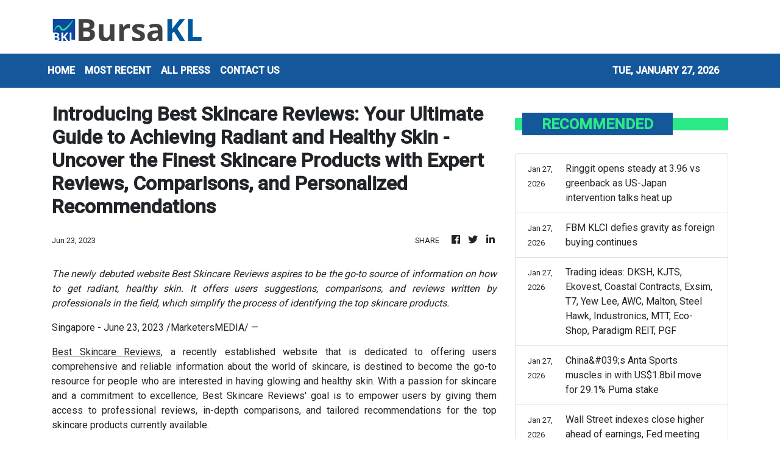

--- FILE ---
content_type: text/html; charset=utf-8
request_url: https://us-central1-vertical-news-network.cloudfunctions.net/get/fetch-include-rss
body_size: 15686
content:
[
  {
    "id": 112940840,
    "title": "Malaysia, Mexico most at risk from Japan carry unwind, HSBC says",
    "summary": "Traders are on guard for increased volatility in markets ahead of an election on Feb 8",
    "slug": "malaysia-mexico-most-at-risk-from-japan-carry-unwind-hsbc-says",
    "link": "https://www.businesstimes.com.sg/companies-markets/banking-finance/malaysia-mexico-most-risk-japan-carry-unwind-hsbc-says",
    "date_published": "2026-01-27T05:39:58.000Z",
    "images": "",
    "categories": "353,577,598,1155,1157,1158,1245,1941,1962",
    "img_id": "0",
    "caption": "",
    "country": "Singapore",
    "source_type": "rss",
    "source": "The Business Times"
  },
  {
    "id": 112934521,
    "title": "Bank rally drives FBM KLCI higher by nearly 1%",
    "summary": "KUALA LUMPUR: The FBM KLCI tacked on 0.9% in morning trading as local blue chips continued their red-hot rally amid an inflow of foreign funds, and optimism over Big Tech earnings releases in the US later this week. Read full story",
    "slug": "bank-rally-drives-fbm-klci-higher-by-nearly-1",
    "link": "https://www.thestar.com.my/business/business-news/2026/01/27/bank-rally-drives-fbm-klci-higher-by-nearly-1",
    "date_published": "2026-01-27T05:04:00.000Z",
    "images": "https://apicms.thestar.com.my/uploads/images/2026/01/27/3740415.jpg",
    "categories": "353,577,598,1155,1157,1158,1245,1941,1962",
    "img_id": "0",
    "caption": "",
    "country": "Malaysia",
    "source_type": "rss",
    "source": "The Stars"
  },
  {
    "id": 112934522,
    "title": "Micron plans US$24bil memory chipmaking plant in Singapore",
    "summary": "SINGAPORE: U.S. memory chipmaker Micron Technology announced on Tuesday a $24-billion investment plan to build a new memory chip making facility in Singapore, as it races to boost output in the face of an acute global shortage. Read full story",
    "slug": "micron-plans-us24bil-memory-chipmaking-plant-in-singapore",
    "link": "https://www.thestar.com.my/business/business-news/2026/01/27/micron-plans-us24bil-memory-chipmaking-plant-in-singapore",
    "date_published": "2026-01-27T04:13:00.000Z",
    "images": "https://apicms.thestar.com.my/uploads/images/2026/01/27/3740360.jpg",
    "categories": "353,577,598,1155,1157,1158,1245,1941,1962",
    "img_id": "0",
    "caption": "",
    "country": "Malaysia",
    "source_type": "rss",
    "source": "The Stars"
  },
  {
    "id": 112924286,
    "title": "Malaysia nets RM45.4bil export sales from PM&#039;s 2025 trade missions",
    "summary": "KUALA LUMPUR: Malaysia's trade missions and overseas visits in 2025 generated RM45.4 billion in export sales, Prime Minister Datuk Seri Anwar Ibrahim said. Read full story",
    "slug": "malaysia-nets-rm454bil-export-sales-from-pm039s-2025-trade-missions",
    "link": "https://www.thestar.com.my/business/business-news/2026/01/27/malaysia-nets-rm454bil-export-sales-from-pm039s-2025-trade-missions",
    "date_published": "2026-01-27T03:49:00.000Z",
    "images": "https://apicms.thestar.com.my/uploads/images/2026/01/27/3740344.JPG",
    "categories": "353,577,598,1155,1157,1158,1245,1941,1962",
    "img_id": "0",
    "caption": "",
    "country": "Malaysia",
    "source_type": "rss",
    "source": "The Stars"
  },
  {
    "id": 112940841,
    "title": "HSBC to shut Raffles Place branch amid deeper push into wealth management",
    "summary": "The bank has three other wealth centres in the city-state, with one more to be added in February this year",
    "slug": "hsbc-to-shut-raffles-place-branch-amid-deeper-push-into-wealth-management",
    "link": "https://www.businesstimes.com.sg/companies-markets/banking-finance/hsbc-shut-raffles-place-branch-amid-deeper-push-wealth-management",
    "date_published": "2026-01-27T03:24:59.000Z",
    "images": "",
    "categories": "353,577,598,1155,1157,1158,1245,1941,1962",
    "img_id": "0",
    "caption": "",
    "country": "Singapore",
    "source_type": "rss",
    "source": "The Business Times"
  },
  {
    "id": 112929990,
    "title": "HSBC to close Raffles Place branch on Feb 28",
    "summary": "The bank has three other wealth centres in the city-state",
    "slug": "hsbc-to-close-raffles-place-branch-on-feb-28",
    "link": "https://www.businesstimes.com.sg/companies-markets/banking-finance/hsbc-close-raffles-place-branch-feb-28",
    "date_published": "2026-01-27T03:24:59.000Z",
    "images": "",
    "categories": "353,577,598,1155,1157,1158,1245,1941,1962",
    "img_id": "0",
    "caption": "",
    "country": "Singapore",
    "source_type": "rss",
    "source": "The Business Times"
  },
  {
    "id": 112924287,
    "title": "Oil slips even as US winter storm curbs crude output",
    "summary": "OIL prices fell on Tuesday even as a massive winter storm hit crude production and affected refineries on the U.S. Gulf Coast. Read full story",
    "slug": "oil-slips-even-as-us-winter-storm-curbs-crude-output",
    "link": "https://www.thestar.com.my/business/2026/01/27/oil-slips-even-as-us-winter-storm-curbs-crude-output",
    "date_published": "2026-01-27T03:14:00.000Z",
    "images": "https://apicms.thestar.com.my/uploads/images/2026/01/27/3740212.jpeg",
    "categories": "353,577,598,1155,1157,1158,1245,1941,1962",
    "img_id": "0",
    "caption": "",
    "country": "Malaysia",
    "source_type": "rss",
    "source": "The Stars"
  },
  {
    "id": 112924288,
    "title": "Stocks up as earnings hopes offset Trump&#039;s Korea tariff move, dollar wobbles",
    "summary": "SYDNEY: Asian shares advanced on Tuesday as investors hoped for the best from a barrage of U.S. mega-cap earnings, though uncertainty caused by President Donald Trump's latest tariff moves on South Korea limited broader gains while boosting gold and silver. Read full story",
    "slug": "stocks-up-as-earnings-hopes-offset-trump039s-korea-tariff-move-dollar-wobbles",
    "link": "https://www.thestar.com.my/business/business-news/2026/01/27/stocks-up-as-earnings-hopes-offset-trump039s-korea-tariff-move-dollar-wobbles",
    "date_published": "2026-01-27T02:34:00.000Z",
    "images": "https://apicms.thestar.com.my/uploads/images/2026/01/27/3740180.JPG",
    "categories": "353,577,598,1155,1157,1158,1245,1941,1962",
    "img_id": "0",
    "caption": "",
    "country": "Malaysia",
    "source_type": "rss",
    "source": "The Stars"
  },
  {
    "id": 112929991,
    "title": "Apollo took loss on zeroed out asset-backed loan deemed safe",
    "summary": "The fallout from the e-commerce aggregator boom is still rippling through credit markets",
    "slug": "apollo-took-loss-on-zeroed-out-assetbacked-loan-deemed-safe",
    "link": "https://www.businesstimes.com.sg/companies-markets/banking-finance/apollo-took-loss-zeroed-out-asset-backed-loan-deemed-safe",
    "date_published": "2026-01-27T02:06:07.000Z",
    "images": "",
    "categories": "353,577,598,1155,1157,1158,1245,1941,1962",
    "img_id": "0",
    "caption": "",
    "country": "Singapore",
    "source_type": "rss",
    "source": "The Business Times"
  },
  {
    "id": 112921215,
    "title": "Ringgit opens steady at 3.96 vs greenback as US-Japan intervention talks heat up",
    "summary": "KUALA LUMPUR: The ringgit steadily opened at 3.96 against the US dollar this morning, amid talks of possible currency intervention by the United States and Japanese authorities intensified. Read full story",
    "slug": "ringgit-opens-steady-at-396-vs-greenback-as-usjapan-intervention-talks-heat-up",
    "link": "https://www.thestar.com.my/business/business-news/2026/01/27/ringgit-opens-steady-at-396-vs-greenback-as-us-japan-intervention-talks-heat-up",
    "date_published": "2026-01-27T01:30:00.000Z",
    "images": "https://apicms.thestar.com.my/uploads/images/2026/01/27/3740137.jpeg",
    "categories": "353,577,598,1155,1157,1158,1245,1941,1962",
    "img_id": "0",
    "caption": "",
    "country": "Malaysia",
    "source_type": "rss",
    "source": "The Stars"
  },
  {
    "id": 112921216,
    "title": "FBM KLCI defies gravity as foreign buying continues",
    "summary": "KUALA LUMPUR: A strong start on Tuesday affirmed the rally on Bursa Malaysia still has legs after four consecutive sessions of gains that took it a seven-year high. Read full story",
    "slug": "fbm-klci-defies-gravity-as-foreign-buying-continues",
    "link": "https://www.thestar.com.my/business/business-news/2026/01/27/fbm-klci-defies-gravity-as-foreign-buying-continues",
    "date_published": "2026-01-27T01:28:00.000Z",
    "images": "https://apicms.thestar.com.my/uploads/images/2026/01/27/3740136.JPG",
    "categories": "353,577,598,1155,1157,1158,1245,1941,1962",
    "img_id": "0",
    "caption": "",
    "country": "Malaysia",
    "source_type": "rss",
    "source": "The Stars"
  },
  {
    "id": 112921217,
    "title": "Trading ideas: DKSH, KJTS, Ekovest, Coastal Contracts, Exsim, T7, Yew Lee, AWC, Malton, Steel Hawk, Industronics, MTT, Eco-Shop, Paradigm REIT, PGF",
    "summary": "KUALA LUMPUR: Here is a recap of the announcements that made headlines in Corporate Malaysia. Read full story",
    "slug": "trading-ideas-dksh-kjts-ekovest-coastal-contracts-exsim-t7-yew-lee-awc-malton-steel-hawk-industronics-mtt-ecoshop-paradigm-reit-pgf",
    "link": "https://www.thestar.com.my/business/business-news/2026/01/27/trading-ideas-dksh-kjts-ekovest-coastal-contracts-exsim-t7-yew-lee-awc-malton-steel-hawk-industronics-mtt-eco-shop-paradigm-reit-pgf",
    "date_published": "2026-01-27T00:34:00.000Z",
    "images": "https://apicms.thestar.com.my/uploads/images/2026/01/27/3740120.jpg",
    "categories": "353,577,598,1155,1157,1158,1245,1941,1962",
    "img_id": "0",
    "caption": "",
    "country": "Malaysia",
    "source_type": "rss",
    "source": "The Stars"
  },
  {
    "id": 112929992,
    "title": "Mizuho adds HSBC, JPMorgan, Deutsche Bank hires in wave",
    "summary": "The firm has also hired a former head of insurance for Europe, the Middle East and Africa at HSBC in Paris",
    "slug": "mizuho-adds-hsbc-jpmorgan-deutsche-bank-hires-in-wave",
    "link": "https://www.businesstimes.com.sg/companies-markets/banking-finance/mizuho-adds-hsbc-jpmorgan-deutsche-bank-hires-wave",
    "date_published": "2026-01-27T00:32:26.000Z",
    "images": "",
    "categories": "353,577,598,1155,1157,1158,1245,1941,1962",
    "img_id": "0",
    "caption": "",
    "country": "Singapore",
    "source_type": "rss",
    "source": "The Business Times"
  },
  {
    "id": 112921218,
    "title": "China&#039;s Anta Sports muscles in with US$1.8bil move for 29.1% Puma stake",
    "summary": "CHINA's Anta Sports Products said on Tuesday it had agreed to buy a 29.06% stake in German sportswear maker Puma from the Pinault family's Artémis holding company for 1.51 billion euros ($1.79 billion). Read full story",
    "slug": "china039s-anta-sports-muscles-in-with-us18bil-move-for-291-puma-stake",
    "link": "https://www.thestar.com.my/business/business-news/2026/01/27/china039s-anta-sports-muscles-in-with-us18bil-move-for-291-puma-stake",
    "date_published": "2026-01-27T00:26:00.000Z",
    "images": "https://apicms.thestar.com.my/uploads/images/2026/01/27/3740196.jpeg",
    "categories": "353,577,598,1155,1157,1158,1245,1941,1962",
    "img_id": "0",
    "caption": "",
    "country": "Malaysia",
    "source_type": "rss",
    "source": "The Stars"
  },
  {
    "id": 112921219,
    "title": "Wall Street indexes close higher ahead of earnings, Fed meeting",
    "summary": "THE S&P 500 and the Nasdaq advanced for a fourth consecutive session on Monday, as investors geared up for a slew of mega-cap earnings and a Federal Reserve update on interest rate policy later this week. Read full story",
    "slug": "wall-street-indexes-close-higher-ahead-of-earnings-fed-meeting",
    "link": "https://www.thestar.com.my/business/business-news/2026/01/27/wall-street-indexes-close-higher-ahead-of-earnings-fed-meeting",
    "date_published": "2026-01-27T00:16:00.000Z",
    "images": "https://apicms.thestar.com.my/uploads/images/2026/01/27/3740117.JPG",
    "categories": "353,577,598,1155,1157,1158,1245,1941,1962",
    "img_id": "0",
    "caption": "",
    "country": "Malaysia",
    "source_type": "rss",
    "source": "The Stars"
  },
  {
    "id": 112929993,
    "title": "Morgan Stanley wants more from MUFG ties to be top in Japan",
    "summary": "The two banks’ partnership dates back to the height of the global financial crisis almost two decades ago",
    "slug": "morgan-stanley-wants-more-from-mufg-ties-to-be-top-in-japan",
    "link": "https://www.businesstimes.com.sg/companies-markets/banking-finance/morgan-stanley-wants-more-mufg-ties-be-top-japan",
    "date_published": "2026-01-26T23:11:19.000Z",
    "images": "",
    "categories": "353,577,598,1155,1157,1158,1245,1941,1962",
    "img_id": "0",
    "caption": "",
    "country": "Singapore",
    "source_type": "rss",
    "source": "The Business Times"
  },
  {
    "id": 112929994,
    "title": "AI is changing banking jobs, forcing a rethink of skills: UOB’s innovation head",
    "summary": "Lenders must ensure employees can adapt to technology in a ‘comfortable’ way, Lee Zhu Kuang says",
    "slug": "ai-is-changing-banking-jobs-forcing-a-rethink-of-skills-uobs-innovation-head",
    "link": "https://www.businesstimes.com.sg/companies-markets/ai-changing-banking-jobs-forcing-rethink-skills-uobs-innovation-head",
    "date_published": "2026-01-26T23:00:00.000Z",
    "images": "",
    "categories": "353,577,598,1155,1157,1158,1245,1941,1962",
    "img_id": "0",
    "caption": "",
    "country": "Singapore",
    "source_type": "rss",
    "source": "The Business Times"
  },
  {
    "id": 112917550,
    "title": "Sentral-REIT forecast to generate better earnings",
    "summary": "PETALING JAYA: Analysts expect improved earnings this year for Sentral Real Estate Investment Trust (Sentral-REIT), against its recent results performance for last year. Read full story",
    "slug": "sentralreit-forecast-to-generate-better-earnings",
    "link": "https://www.thestar.com.my/business/business-news/2026/01/27/sentral-reit-forecast-to-generate-better-earnings",
    "date_published": "2026-01-26T16:00:00.000Z",
    "images": "https://apicms.thestar.com.my/uploads/images/2026/01/27/3740070.jpeg",
    "categories": "353,577,598,1155,1157,1158,1245,1941,1962",
    "img_id": "0",
    "caption": "",
    "country": "Malaysia",
    "source_type": "rss",
    "source": "The Stars"
  },
  {
    "id": 112917549,
    "title": "Baby slump doesn’t break the formula trade",
    "summary": "SHANGHAI: China's shockingly low birthrate isn't quite the calamity for overseas milk suppliers that some recent stock moves might suggest. Read full story",
    "slug": "baby-slump-doesnt-break-the-formula-trade",
    "link": "https://www.thestar.com.my/business/business-news/2026/01/27/baby-slump-doesnt-break-the-formula-trade",
    "date_published": "2026-01-26T16:00:00.000Z",
    "images": "https://apicms.thestar.com.my/uploads/images/2026/01/27/3739785.JPG",
    "categories": "353,577,598,1155,1157,1158,1245,1941,1962",
    "img_id": "0",
    "caption": "",
    "country": "Malaysia",
    "source_type": "rss",
    "source": "The Stars"
  },
  {
    "id": 112917548,
    "title": "Vietnamese cashew exports surpass US$5bil for the first time",
    "summary": "HO CHI MINH CITY: With a record export value of more than US$5.2bil in 2025, cashews surpassed the US$5bil mark for the first time, becoming Vietnam's third-largest agricultural export commodity after coffee and fruits & vegetables, according to Vietnam Customs. Read full story",
    "slug": "vietnamese-cashew-exports-surpass-us5bil-for-the-first-time",
    "link": "https://www.thestar.com.my/business/business-news/2026/01/27/vietnamese-cashew-exports-surpass-us5bil-for-the-first-time",
    "date_published": "2026-01-26T16:00:00.000Z",
    "images": "https://apicms.thestar.com.my/uploads/images/2026/01/27/3740068.jpg",
    "categories": "353,577,598,1155,1157,1158,1245,1941,1962",
    "img_id": "0",
    "caption": "",
    "country": "Malaysia",
    "source_type": "rss",
    "source": "The Stars"
  },
  {
    "id": 112917547,
    "title": "Vietnam’s market likely to see further adjustments this week",
    "summary": "HANOI: After a robust five‑week rally to start the year, Vietnam's stock market slipped into its first correction phase last week. Read full story",
    "slug": "vietnams-market-likely-to-see-further-adjustments-this-week",
    "link": "https://www.thestar.com.my/business/business-news/2026/01/27/vietnams-market-likely-to-see-further-adjustments-this-week",
    "date_published": "2026-01-26T16:00:00.000Z",
    "images": "https://apicms.thestar.com.my/uploads/images/2026/01/27/3740067.jpg",
    "categories": "353,577,598,1155,1157,1158,1245,1941,1962",
    "img_id": "0",
    "caption": "",
    "country": "Malaysia",
    "source_type": "rss",
    "source": "The Stars"
  },
  {
    "id": 112917546,
    "title": "IOI Properties REIT IPO plans catalyst for gains",
    "summary": "PETALING JAYA: IOI Properties Group Bhd's upcoming real estate investment trust (REIT) listing may be the next catalyst for share price re-rating, even after a 17% year-to-date rise. Read full story",
    "slug": "ioi-properties-reit-ipo-plans-catalyst-for-gains",
    "link": "https://www.thestar.com.my/business/business-news/2026/01/27/ioi-properties-reit-ipo-plans-catalyst-for-gains",
    "date_published": "2026-01-26T16:00:00.000Z",
    "images": "https://apicms.thestar.com.my/uploads/images/2026/01/27/3740066.png",
    "categories": "353,577,598,1155,1157,1158,1245,1941,1962",
    "img_id": "0",
    "caption": "",
    "country": "Malaysia",
    "source_type": "rss",
    "source": "The Stars"
  },
  {
    "id": 112917545,
    "title": "India’s LNG buyers stall deals ahead of supply glut",
    "summary": "MUMBAI: India's liquefied natural gas (LNG) importers are holding up some deals spanning decades as they push to lock in cheaper prices, hoping that a surge in supply will tilt negotiations in their favour. Read full story",
    "slug": "indias-lng-buyers-stall-deals-ahead-of-supply-glut",
    "link": "https://www.thestar.com.my/business/business-news/2026/01/27/indias-lng-buyers-stall-deals-ahead-of-supply-glut",
    "date_published": "2026-01-26T16:00:00.000Z",
    "images": "https://apicms.thestar.com.my/uploads/images/2026/01/27/3740064.png",
    "categories": "353,577,598,1155,1157,1158,1245,1941,1962",
    "img_id": "0",
    "caption": "",
    "country": "Malaysia",
    "source_type": "rss",
    "source": "The Stars"
  },
  {
    "id": 112917544,
    "title": "China US$68bil exit alters stock playbook",
    "summary": "BEIJING: For years, investors in China's stock market took comfort in an unseen backstop: the so-called national team, quietly deploying vast firepower to cushion selloffs and stabilise prices. Read full story",
    "slug": "china-us68bil-exit-alters-stock-playbook",
    "link": "https://www.thestar.com.my/business/business-news/2026/01/27/china-us68bil-exit-alters-stock-playbook",
    "date_published": "2026-01-26T16:00:00.000Z",
    "images": "https://apicms.thestar.com.my/uploads/images/2026/01/27/3740062.jpg",
    "categories": "353,577,598,1155,1157,1158,1245,1941,1962",
    "img_id": "0",
    "caption": "",
    "country": "Malaysia",
    "source_type": "rss",
    "source": "The Stars"
  },
  {
    "id": 112917543,
    "title": "Early preparations underpin stable supply",
    "summary": "HANOI: Signs of Lunar New Year 2026 are appearing earlier than usual across retail outlets nationwide, with supermarkets, shopping centres and traditional markets reporting ample supplies, a wide range of goods and stable prices that together point to a calmer festive season ahead. Read full story",
    "slug": "early-preparations-underpin-stable-supply",
    "link": "https://www.thestar.com.my/business/business-news/2026/01/27/early-preparations-underpin-stable-supply",
    "date_published": "2026-01-26T16:00:00.000Z",
    "images": "https://apicms.thestar.com.my/uploads/images/2026/01/27/3739783.jpg",
    "categories": "353,577,598,1155,1157,1158,1245,1941,1962",
    "img_id": "0",
    "caption": "",
    "country": "Malaysia",
    "source_type": "rss",
    "source": "The Stars"
  },
  {
    "id": 112917542,
    "title": "Why workers matter more than ever in an era of AI",
    "summary": "ARTIFICIAL intelligence (AI) is rapidly reshaping the Malaysian workplace and employees are adopting it at a pace outstripping global peers. Read full story",
    "slug": "why-workers-matter-more-than-ever-in-an-era-of-ai",
    "link": "https://www.thestar.com.my/business/business-news/2026/01/27/why-workers-matter-more-than-ever-in-an-era-of-ai",
    "date_published": "2026-01-26T16:00:00.000Z",
    "images": "https://apicms.thestar.com.my/uploads/images/2026/01/27/3740055.jpg",
    "categories": "353,577,598,1155,1157,1158,1245,1941,1962",
    "img_id": "0",
    "caption": "",
    "country": "Malaysia",
    "source_type": "rss",
    "source": "The Stars"
  },
  {
    "id": 112917541,
    "title": "How long can the ringgit keep rising?",
    "summary": "PETALING JAYA: The ringgit touched the RM3.96 mark against the US dollar yesterday, a level not seen since June 2018. Read full story",
    "slug": "how-long-can-the-ringgit-keep-rising",
    "link": "https://www.thestar.com.my/business/business-news/2026/01/27/how-long-can-the-ringgit-keep-rising",
    "date_published": "2026-01-26T16:00:00.000Z",
    "images": "https://apicms.thestar.com.my/uploads/images/2026/01/27/3739795.jpg",
    "categories": "353,577,598,1155,1157,1158,1245,1941,1962",
    "img_id": "0",
    "caption": "",
    "country": "Malaysia",
    "source_type": "rss",
    "source": "The Stars"
  },
  {
    "id": 112902444,
    "title": "Public Bank marks 60 years of growth and trust",
    "summary": "PETALING JAYA: Public Bank Bhd (PBB) marked its Diamond Jubilee with a drone light show and projection mapping at its headquarters, Menara Public Bank, which the bank said symbolises its commitment to \"innovation while honouring six decades of unwavering legacy.\" Read full story",
    "slug": "public-bank-marks-60-years-of-growth-and-trust",
    "link": "https://www.thestar.com.my/business/business-news/2026/01/26/public-bank-marks-60-years-of-growth-and-trust",
    "date_published": "2026-01-26T12:52:00.000Z",
    "images": "https://apicms.thestar.com.my/uploads/images/2026/01/26/3739449.jpeg",
    "categories": "353,577,598,1155,1157,1158,1245,1941,1962",
    "img_id": "0",
    "caption": "",
    "country": "Malaysia",
    "source_type": "rss",
    "source": "The Stars"
  },
  {
    "id": 112902445,
    "title": "FSBM’s MD Pang Kiew Kun resigns",
    "summary": "PETALING JAYA: FSBM Holdings Bhd 's managing director Pang Kiew Kun has resigned from the board of the company to focus on the development of the smart manufacturing business at the subsidiary level. Read full story",
    "slug": "fsbms-md-pang-kiew-kun-resigns",
    "link": "https://www.thestar.com.my/business/business-news/2026/01/26/fsbms-md-pang-kiew-kun-resigns",
    "date_published": "2026-01-26T12:35:00.000Z",
    "images": "https://apicms.thestar.com.my/uploads/images/2026/01/26/3739425.jpg",
    "categories": "353,577,598,1155,1157,1158,1245,1941,1962",
    "img_id": "0",
    "caption": "",
    "country": "Malaysia",
    "source_type": "rss",
    "source": "The Stars"
  },
  {
    "id": 112902446,
    "title": "PGF Capital&#039;s 3Q net profit eases to RM4.56mil due to MTM unrealised loss, forex loss",
    "summary": "GEORGE TOWN: Main Market-listed insulation producer PGF Capital Bhd's net profit eased to RM4.56 million for the third quarter (3Q) ended Nov 30, 2025, from RM6.24 million in the same quarter in 2024. Read full story",
    "slug": "pgf-capital039s-3q-net-profit-eases-to-rm456mil-due-to-mtm-unrealised-loss-forex-loss",
    "link": "https://www.thestar.com.my/business/business-news/2026/01/26/pgf-capital039s-3q-net-profit-eases-to-rm456mil-due-to-mtm-unrealised-loss-forex-loss",
    "date_published": "2026-01-26T12:14:00.000Z",
    "images": "https://apicms.thestar.com.my/uploads/images/2026/01/26/3739416.jpg",
    "categories": "353,577,598,1155,1157,1158,1245,1941,1962",
    "img_id": "0",
    "caption": "",
    "country": "Malaysia",
    "source_type": "rss",
    "source": "The Stars"
  },
  {
    "id": 112892771,
    "title": "Oriental Interest optimistic of FY26 prospects",
    "summary": "PETALING JAYA: Property developer Oriental Interest Bhd is optimistic on delivering another year of positive performance in the financial year 2026 (FY26 ending Aug 31). Read full story",
    "slug": "oriental-interest-optimistic-of-fy26-prospects",
    "link": "https://www.thestar.com.my/business/business-news/2026/01/26/oriental-interest-optimistic-of-fy26-prospects",
    "date_published": "2026-01-26T11:59:00.000Z",
    "images": "https://apicms.thestar.com.my/uploads/images/2026/01/26/3739383.jpg",
    "categories": "353,577,598,1155,1157,1158,1245,1941,1962",
    "img_id": "0",
    "caption": "",
    "country": "Malaysia",
    "source_type": "rss",
    "source": "The Stars"
  },
  {
    "id": 112892772,
    "title": "KJTS to jointly pursue regional data centre projects",
    "summary": "PETALING JAYA: KJTS Group Bhd has entered into a collaboration agreement with China Construction Yangtze River to jointly pursue data centre projects in Malaysia and selected regional and international markets. Read full story",
    "slug": "kjts-to-jointly-pursue-regional-data-centre-projects",
    "link": "https://www.thestar.com.my/business/business-news/2026/01/26/kjts-to-jointly-pursue-regional-data-centre-projects",
    "date_published": "2026-01-26T11:45:00.000Z",
    "images": "https://apicms.thestar.com.my/uploads/images/2026/01/26/3739262.jpg",
    "categories": "353,577,598,1155,1157,1158,1245,1941,1962",
    "img_id": "0",
    "caption": "",
    "country": "Malaysia",
    "source_type": "rss",
    "source": "The Stars"
  },
  {
    "id": 112892773,
    "title": "Malton explores entry into electric motorcycle sector via partnership with China’s Dongguan Benling",
    "summary": "KUALA LUMPUR: Malton Bhd has signed a memorandum of understanding (MOU) with China-based Dongguan Benling Vehicle Technology Co Ltd (BENLG) to explore setting up a local assembly plant and distribution system for electric motorcycles in Malaysia. Read full story",
    "slug": "malton-explores-entry-into-electric-motorcycle-sector-via-partnership-with-chinas-dongguan-benling",
    "link": "https://www.thestar.com.my/business/business-news/2026/01/26/malton-explores-entry-into-electric-motorcycle-sector-via-partnership-with-chinas-dongguan-benling",
    "date_published": "2026-01-26T11:29:00.000Z",
    "images": "https://apicms.thestar.com.my/uploads/images/2026/01/26/3739277.jpg",
    "categories": "353,577,598,1155,1157,1158,1245,1941,1962",
    "img_id": "0",
    "caption": "",
    "country": "Malaysia",
    "source_type": "rss",
    "source": "The Stars"
  },
  {
    "id": 112892774,
    "title": "Yew Lee sees minimal financial impact from Hatyai flood",
    "summary": "KUALA LUMPUR: Yew Lee Pacific Group Bhd said the financial impact from flooding at its Hatyai plant will be minimal, with insurance covering most of the losses. Read full story",
    "slug": "yew-lee-sees-minimal-financial-impact-from-hatyai-flood",
    "link": "https://www.thestar.com.my/business/business-news/2026/01/26/yew-lee-sees-minimal-financial-impact-from-hatyai-flood",
    "date_published": "2026-01-26T11:14:00.000Z",
    "images": "https://apicms.thestar.com.my/uploads/images/2026/01/26/3739253.JPG",
    "categories": "353,577,598,1155,1157,1158,1245,1941,1962",
    "img_id": "0",
    "caption": "",
    "country": "Malaysia",
    "source_type": "rss",
    "source": "The Stars"
  },
  {
    "id": 112892775,
    "title": "Ringgit closes at 3.96 for first time since 2018",
    "summary": "KUALA LUMPUR: The ringgit spiralled to breach the 4.00 psychological level at the close today against the US dollar, as the currency extended its uptrend that began last week, reflecting improving sentiment toward the country's economic fundamentals and policy stability. Read full story",
    "slug": "ringgit-closes-at-396-for-first-time-since-2018",
    "link": "https://www.thestar.com.my/business/business-news/2026/01/26/ringgit-closes-at-396-for-first-time-since-2018",
    "date_published": "2026-01-26T10:57:00.000Z",
    "images": "https://apicms.thestar.com.my/uploads/images/2026/01/26/3739258.jpg",
    "categories": "353,577,598,1155,1157,1158,1245,1941,1962",
    "img_id": "0",
    "caption": "",
    "country": "Malaysia",
    "source_type": "rss",
    "source": "The Stars"
  },
  {
    "id": 112892776,
    "title": "Eco-Shop&#039;s net profit rose by 15.5% to RM61.89mil 2Q26",
    "summary": "KUALA LUMPUR: Eco-Shop Marketing Bhd's net profit rose to RM61.89 million in the second quarter financial year ended Nov 30, 2025 (2Q FY2026) from RM53.60 million, representing an increase of 15.5 per cent year-on-year (y-o-y). Read full story",
    "slug": "ecoshop039s-net-profit-rose-by-155-to-rm6189mil-2q26",
    "link": "https://www.thestar.com.my/business/business-news/2026/01/26/eco-shop039s-net-profit-rose-by-155-to-rm6189mil-2q26",
    "date_published": "2026-01-26T10:45:00.000Z",
    "images": "https://apicms.thestar.com.my/uploads/images/2026/01/26/3739176.jpg",
    "categories": "353,577,598,1155,1157,1158,1245,1941,1962",
    "img_id": "0",
    "caption": "",
    "country": "Malaysia",
    "source_type": "rss",
    "source": "The Stars"
  },
  {
    "id": 112892777,
    "title": "Ekovest scraps RM1.15bil Credence deal as HOA expires",
    "summary": "KUALA LUMPUR: Ekovest Bhd has called off its proposed acquisition of Credence Resources Sdn Bhd after a heads of agreement (HOA) with Tan Sri Lim Kang Hoo lapsed. Read full story",
    "slug": "ekovest-scraps-rm115bil-credence-deal-as-hoa-expires",
    "link": "https://www.thestar.com.my/business/business-news/2026/01/26/ekovest-scraps-rm115bil-credence-deal-as-hoa-expires",
    "date_published": "2026-01-26T10:29:00.000Z",
    "images": "https://apicms.thestar.com.my/uploads/images/2026/01/26/3739201.jpg",
    "categories": "353,577,598,1155,1157,1158,1245,1941,1962",
    "img_id": "0",
    "caption": "",
    "country": "Malaysia",
    "source_type": "rss",
    "source": "The Stars"
  },
  {
    "id": 112892778,
    "title": "Exsim wins RM21.9mil apartment job",
    "summary": "PETALING JAYA: Exsim Hospitality Bhd has accepted a letter of appointment by HAB Construction Sdn Bhd for the supply, fabrication, delivery and installation of interior fit-out works to apartment units for a 50-storey mixed commercial development at Jalan Sultan Ismail, Kuala Lumpur, worth RM21.9mil. Read full story",
    "slug": "exsim-wins-rm219mil-apartment-job",
    "link": "https://www.thestar.com.my/business/business-news/2026/01/26/exsim-wins-rm219mil-apartment-job",
    "date_published": "2026-01-26T10:14:00.000Z",
    "images": "https://apicms.thestar.com.my/uploads/images/2026/01/26/3739132.jpg",
    "categories": "353,577,598,1155,1157,1158,1245,1941,1962",
    "img_id": "0",
    "caption": "",
    "country": "Malaysia",
    "source_type": "rss",
    "source": "The Stars"
  },
  {
    "id": 112892779,
    "title": "Malaysia strengthens leadership in sustainable aviation with first SAF plant in Johor",
    "summary": "PASIR GUDANG: Malaysia is cementing its leadership in sustainable aviation and energy transition with the launch of the country's first commercial-scale sustainable aviation fuel (SAF) plant at Tanjung Langsat today. Read full story",
    "slug": "malaysia-strengthens-leadership-in-sustainable-aviation-with-first-saf-plant-in-johor",
    "link": "https://www.thestar.com.my/business/business-news/2026/01/26/malaysia-strengthens-leadership-in-sustainable-aviation-with-first-saf-plant-in-johor",
    "date_published": "2026-01-26T10:00:00.000Z",
    "images": "https://apicms.thestar.com.my/uploads/images/2026/01/26/3739105.JPG",
    "categories": "353,577,598,1155,1157,1158,1245,1941,1962",
    "img_id": "0",
    "caption": "",
    "country": "Malaysia",
    "source_type": "rss",
    "source": "The Stars"
  },
  {
    "id": 112881333,
    "title": "Coastal Contracts JV wins urgent PEMEX gas project",
    "summary": "PETALING JAYA: Coastal Contracts Bhd has announced that a consortium comprising its Mexican joint venture company, Coastoil Dynamic SA de CV, Sistemas Integrales de Compresión SA de CV and Nuvoil SA de CV has received an emergency work instruction (EWI) from Petróleos Mexicanos (PEMEX), the Mexican state-owned petroleum company. Read full story",
    "slug": "coastal-contracts-jv-wins-urgent-pemex-gas-project",
    "link": "https://www.thestar.com.my/business/business-news/2026/01/26/coastal-contracts-jv-wins-urgent-pemex-gas-project",
    "date_published": "2026-01-26T09:45:00.000Z",
    "images": "https://apicms.thestar.com.my/uploads/images/2026/01/26/3739098.jpg",
    "categories": "353,577,598,1155,1157,1158,1245,1941,1962",
    "img_id": "0",
    "caption": "",
    "country": "Malaysia",
    "source_type": "rss",
    "source": "The Stars"
  },
  {
    "id": 112881334,
    "title": "FBM KLCI hits highest level since 2018 as ringgit shines",
    "summary": "KUALA LUMPUR: The FBM KLCI surged 1.4% to its highest level in over seven years, lifted by upbeat economic sentiment and a strengthening ringgit pushing past the 4.00 mark against the US dollar. Read full story",
    "slug": "fbm-klci-hits-highest-level-since-2018-as-ringgit-shines",
    "link": "https://www.thestar.com.my/business/business-news/2026/01/26/fbm-klci-hits-highest-level-since-2018-as-ringgit-shines",
    "date_published": "2026-01-26T09:26:00.000Z",
    "images": "https://apicms.thestar.com.my/uploads/images/2026/01/26/3739048.jpg",
    "categories": "353,577,598,1155,1157,1158,1245,1941,1962",
    "img_id": "0",
    "caption": "",
    "country": "Malaysia",
    "source_type": "rss",
    "source": "The Stars"
  },
  {
    "id": 112888229,
    "title": "How to thrive in a messy world",
    "summary": "The beginning of the year is a good time for a financial and life reset – not by trying to predict the...",
    "slug": "how-to-thrive-in-a-messy-world",
    "link": "https://www.businesstimes.com.sg/wealth/wealth-investing/how-thrive-messy-world",
    "date_published": "2026-01-26T09:07:53.000Z",
    "images": "",
    "categories": "353,577,598,1155,1157,1158,1245,1941,1962",
    "img_id": "0",
    "caption": "",
    "country": "Singapore",
    "source_type": "rss",
    "source": "The Business Times"
  },
  {
    "id": 112888230,
    "title": "The US$5.8 trillion question: Who will inherit Asia’s family businesses?",
    "summary": "With a great wealth transfer under way, succession planning can no longer be left unresolved",
    "slug": "the-us58-trillion-question-who-will-inherit-asias-family-businesses",
    "link": "https://www.businesstimes.com.sg/wealth/wealth-investing/us5-8-trillion-question-who-will-inherit-asias-family-businesses",
    "date_published": "2026-01-26T09:01:54.000Z",
    "images": "",
    "categories": "353,577,598,1155,1157,1158,1245,1941,1962",
    "img_id": "0",
    "caption": "",
    "country": "Singapore",
    "source_type": "rss",
    "source": "The Business Times"
  },
  {
    "id": 112881335,
    "title": "Asian currencies soar as dollar weakens with yen intervention in focus",
    "summary": "The Malaysian ringgit and the Singapore dollar climbed to multi-year peaks against a broadly weaker U.S. dollar on Monday, after the yen extended gains as investors remained on high alert for a possible intervention to support the Japanese currency. Read full story",
    "slug": "asian-currencies-soar-as-dollar-weakens-with-yen-intervention-in-focus",
    "link": "https://www.thestar.com.my/business/business-news/2026/01/26/asian-currencies-soar-as-dollar-weakens-with-yen-intervention-in-focus",
    "date_published": "2026-01-26T08:48:00.000Z",
    "images": "https://apicms.thestar.com.my/uploads/images/2026/01/26/3738988.jpg",
    "categories": "353,577,598,1155,1157,1158,1245,1941,1962",
    "img_id": "0",
    "caption": "",
    "country": "Malaysia",
    "source_type": "rss",
    "source": "The Stars"
  },
  {
    "id": 112881336,
    "title": "OCBC: Upbeat growth, encouraging fundamentals  to boost investor confidence in Malaysia",
    "summary": "KUALA LUMPUR: Malaysia's fundamentals \"remain encouraging,\" supported by quality foreign direct investment (FDI) inflows, upbeat growth, a wider trade surplus and a clear commitment to fiscal consolidation, said OCBC Group Research. Read full story",
    "slug": "ocbc-upbeat-growth-encouraging-fundamentals-to-boost-investor-confidence-in-malaysia",
    "link": "https://www.thestar.com.my/business/business-news/2026/01/26/ocbc-upbeat-growth-encouraging-fundamentals--to-boost-investor-confidence-in-malaysia",
    "date_published": "2026-01-26T08:11:00.000Z",
    "images": "https://apicms.thestar.com.my/uploads/images/2026/01/26/3738861.jpeg",
    "categories": "353,577,598,1155,1157,1158,1245,1941,1962",
    "img_id": "0",
    "caption": "",
    "country": "Malaysia",
    "source_type": "rss",
    "source": "The Stars"
  },
  {
    "id": 112870411,
    "title": "Oil prices rise as harsh winter disrupts US output",
    "summary": "SINGAPORE: Oil prices rose on Monday after climbing more than 2% in the previous session, due to production disruptions in major U.S. crude-producing regions. Read full story",
    "slug": "oil-prices-rise-as-harsh-winter-disrupts-us-output",
    "link": "https://www.thestar.com.my/business/business-news/2026/01/26/oil-prices-rise-as-harsh-winter-disrupts-us-output",
    "date_published": "2026-01-26T07:41:00.000Z",
    "images": "https://apicms.thestar.com.my/uploads/images/2026/01/26/3738735.jpeg",
    "categories": "353,577,598,1155,1157,1158,1245,1941,1962",
    "img_id": "0",
    "caption": "",
    "country": "Malaysia",
    "source_type": "rss",
    "source": "The Stars"
  },
  {
    "id": 112870412,
    "title": "Gold storms beyond US$5,000 as global upheaval fans demand frenzy",
    "summary": "GOLD surged past US$5,000 an ounce for the first time, extending a breakneck rally fueled by US President Donald Trump's reshaping of international relations and investor flight from sovereign bonds and currencies. Read full story",
    "slug": "gold-storms-beyond-us5000-as-global-upheaval-fans-demand-frenzy",
    "link": "https://www.thestar.com.my/business/business-news/2026/01/26/gold-storms-beyond-us5000-as-global-upheaval-fans-demand-frenzy",
    "date_published": "2026-01-26T07:23:00.000Z",
    "images": "https://apicms.thestar.com.my/uploads/images/2026/01/26/3738626.jpg",
    "categories": "353,577,598,1155,1157,1158,1245,1941,1962",
    "img_id": "0",
    "caption": "",
    "country": "Malaysia",
    "source_type": "rss",
    "source": "The Stars"
  },
  {
    "id": 112870413,
    "title": "Matrade leads over 120 Malaysian firms to Gulfood 2026 in Dubai",
    "summary": "KUALA LUMPUR: The Malaysia External Trade Development Corporation (MATRADE) is leading more than 120 Malaysian food and beverage (F&B) companies to Gulfood 2026 in Dubai, United Arab Emirates (UAE). Read full story",
    "slug": "matrade-leads-over-120-malaysian-firms-to-gulfood-2026-in-dubai",
    "link": "https://www.thestar.com.my/business/business-news/2026/01/26/matrade-leads-over-120-malaysian-firms-to-gulfood-2026-in-dubai",
    "date_published": "2026-01-26T07:06:00.000Z",
    "images": "https://apicms.thestar.com.my/uploads/images/2026/01/26/3738579.jpg",
    "categories": "353,577,598,1155,1157,1158,1245,1941,1962",
    "img_id": "0",
    "caption": "",
    "country": "Malaysia",
    "source_type": "rss",
    "source": "The Stars"
  },
  {
    "id": 112870414,
    "title": "Malaysian ringgit, stocks hit highest since 2018 on AI, growth",
    "summary": "THE Malaysian ringgit rose to the strongest level in more than seven years, buoyed by optimism over the country's ties to the artificial intelligence supply chain and the nation's growth outlook. The benchmark equity index also advanced. Read full story",
    "slug": "malaysian-ringgit-stocks-hit-highest-since-2018-on-ai-growth",
    "link": "https://www.thestar.com.my/business/business-news/2026/01/26/malaysian-ringgit-stocks-hit-highest-since-2018-on-ai-growth",
    "date_published": "2026-01-26T06:50:00.000Z",
    "images": "https://apicms.thestar.com.my/uploads/images/2026/01/26/3738560.jpeg",
    "categories": "353,577,598,1155,1157,1158,1245,1941,1962",
    "img_id": "0",
    "caption": "",
    "country": "Malaysia",
    "source_type": "rss",
    "source": "The Stars"
  },
  {
    "id": 112870415,
    "title": "Growth gaining traction amid upbeat outlook",
    "summary": "FOREIGN institutions and global executives are striking a broadly upbeat tone on China's economy in 2026 and are increasingly confident about new opportunities generated by high-quality growth, citing the country's economic resilience, strong policy support and faster technology-driven transformation. Read full story",
    "slug": "growth-gaining-traction-amid-upbeat-outlook",
    "link": "https://www.thestar.com.my/business/business-news/2026/01/26/growth-gaining-traction-amid-upbeat-outlook",
    "date_published": "2026-01-26T06:24:00.000Z",
    "images": "https://apicms.thestar.com.my/uploads/images/2026/01/26/3738531.jpeg",
    "categories": "353,577,598,1155,1157,1158,1245,1941,1962",
    "img_id": "0",
    "caption": "",
    "country": "Malaysia",
    "source_type": "rss",
    "source": "The Stars"
  },
  {
    "id": 112877084,
    "title": "Blackstone eyes more hiring in Asia to tap private market demand",
    "summary": "The alternative asset manager sees huge potential from bringing private markets to individual investors",
    "slug": "blackstone-eyes-more-hiring-in-asia-to-tap-private-market-demand",
    "link": "https://www.businesstimes.com.sg/companies-markets/banking-finance/blackstone-eyes-more-hiring-asia-tap-private-market-demand",
    "date_published": "2026-01-26T06:14:34.000Z",
    "images": "",
    "categories": "353,577,598,1155,1157,1158,1245,1941,1962",
    "img_id": "0",
    "caption": "",
    "country": "Singapore",
    "source_type": "rss",
    "source": "The Business Times"
  },
  {
    "id": 112859658,
    "title": "Japan says in close coordination with US on forex as yen intervention risks mount",
    "summary": "TOKYO: Top Japanese authorities said on Monday they have been in close coordination with the United States on foreign exchange, but declined to confirm news reports of rate checks that drove the yen sharply higher. Read full story",
    "slug": "japan-says-in-close-coordination-with-us-on-forex-as-yen-intervention-risks-mount",
    "link": "https://www.thestar.com.my/business/business-news/2026/01/26/japan-says-in-close-coordination-with-us-on-forex-as-yen-intervention-risks-mount",
    "date_published": "2026-01-26T05:52:00.000Z",
    "images": "https://apicms.thestar.com.my/uploads/images/2026/01/26/3738453.JPG",
    "categories": "353,577,598,1155,1157,1158,1245,1941,1962",
    "img_id": "0",
    "caption": "",
    "country": "Malaysia",
    "source_type": "rss",
    "source": "The Stars"
  },
  {
    "id": 112877085,
    "title": "British banks to join European rivals in hiking profit targets: sources",
    "summary": "In continental Europe, many banks have already lifted their profit goals, signalling confidence higher margins will last for years",
    "slug": "british-banks-to-join-european-rivals-in-hiking-profit-targets-sources",
    "link": "https://www.businesstimes.com.sg/companies-markets/banking-finance/british-banks-join-european-rivals-hiking-profit-targets-sources",
    "date_published": "2026-01-26T05:49:36.000Z",
    "images": "",
    "categories": "353,577,598,1155,1157,1158,1245,1941,1962",
    "img_id": "0",
    "caption": "",
    "country": "Singapore",
    "source_type": "rss",
    "source": "The Business Times"
  },
  {
    "id": 112865549,
    "title": "British banks to join European rivals in hiking profit targets, sources say",
    "summary": "Barclays and HSBC report their earnings on Feb 10 and Feb 25, respectively",
    "slug": "british-banks-to-join-european-rivals-in-hiking-profit-targets-sources-say",
    "link": "https://www.businesstimes.com.sg/companies-markets/banking-finance/british-banks-join-european-rivals-hiking-profit-targets-sources-say",
    "date_published": "2026-01-26T05:49:36.000Z",
    "images": "",
    "categories": "353,577,598,1155,1157,1158,1245,1941,1962",
    "img_id": "0",
    "caption": "",
    "country": "Singapore",
    "source_type": "rss",
    "source": "The Business Times"
  },
  {
    "id": 112859659,
    "title": "MTT Shipping and Logistics gets SC approval for Main Market listing",
    "summary": "KUALA LUMPUR: Maritime logistics services provider MTT Shipping and Logistics Bhd (MTTSL) has obtained approval from Securities Commission Malaysia (SC) for its proposed listing on the Main Market of Bursa Malaysia Securities Bhd. Read full story",
    "slug": "mtt-shipping-and-logistics-gets-sc-approval-for-main-market-listing",
    "link": "https://www.thestar.com.my/business/business-news/2026/01/26/mtt-shipping-and-logistics-gets-sc-approval-for-main-market-listing",
    "date_published": "2026-01-26T05:29:00.000Z",
    "images": "https://apicms.thestar.com.my/uploads/images/2026/01/26/3738427.jpeg",
    "categories": "353,577,598,1155,1157,1158,1245,1941,1962",
    "img_id": "0",
    "caption": "",
    "country": "Malaysia",
    "source_type": "rss",
    "source": "The Stars"
  },
  {
    "id": 112859660,
    "title": "FBM KLCI jumps over 20pts as foreign funds flow into blue chips",
    "summary": "KUALA LUMPUR: The FBM KLCI jumped about 1.2% in morning trading amid growing optimism over the economic outlook and ringgit that rallied past the psychologically critical 4.00 mark against the greenback. Read full story",
    "slug": "fbm-klci-jumps-over-20pts-as-foreign-funds-flow-into-blue-chips",
    "link": "https://www.thestar.com.my/business/business-news/2026/01/26/fbm-klci-jumps-over-20pts-as-foreign-funds-flow-into-blue-chips",
    "date_published": "2026-01-26T05:16:00.000Z",
    "images": "https://apicms.thestar.com.my/uploads/images/2026/01/26/3738411.JPG",
    "categories": "353,577,598,1155,1157,1158,1245,1941,1962",
    "img_id": "0",
    "caption": "",
    "country": "Malaysia",
    "source_type": "rss",
    "source": "The Stars"
  },
  {
    "id": 112865550,
    "title": "Japan says in close coordination with US on forex as yen intervention risks mount",
    "summary": "US participation in currency intervention is extremely rare",
    "slug": "japan-says-in-close-coordination-with-us-on-forex-as-yen-intervention-risks-mount",
    "link": "https://www.businesstimes.com.sg/companies-markets/banking-finance/japan-says-close-coordination-us-forex-yen-intervention-risks-mount",
    "date_published": "2026-01-26T04:55:11.000Z",
    "images": "",
    "categories": "353,577,598,1155,1157,1158,1245,1941,1962",
    "img_id": "0",
    "caption": "",
    "country": "Singapore",
    "source_type": "rss",
    "source": "The Business Times"
  },
  {
    "id": 112855668,
    "title": "Morgan Stanley looks to expand in Asia as markets deregulate",
    "summary": "In Hong Kong, the firm ranked first in arranging share sales",
    "slug": "morgan-stanley-looks-to-expand-in-asia-as-markets-deregulate",
    "link": "https://www.businesstimes.com.sg/companies-markets/banking-finance/morgan-stanley-looks-expand-asia-markets-deregulate",
    "date_published": "2026-01-26T04:10:21.000Z",
    "images": "",
    "categories": "353,577,598,1155,1157,1158,1245,1941,1962",
    "img_id": "0",
    "caption": "",
    "country": "Singapore",
    "source_type": "rss",
    "source": "The Business Times"
  },
  {
    "id": 112859661,
    "title": "Anwar expresses gratitude as ringgit hits strongest level in over seven years",
    "summary": "PUTRAJAYA: Prime Minister Datuk Seri Anwar Ibrahim today expressed gratitude over the ringgit's appreciation against the US dollar, saying \"Alhamdulillah\" when asked to comment on the local currency's strongest performance in more than seven years. Read full story",
    "slug": "anwar-expresses-gratitude-as-ringgit-hits-strongest-level-in-over-seven-years",
    "link": "https://www.thestar.com.my/business/business-news/2026/01/26/anwar-expresses-gratitude-as-ringgit-hits-strongest-level-in-over-seven-years",
    "date_published": "2026-01-26T03:36:00.000Z",
    "images": "https://apicms.thestar.com.my/uploads/images/2026/01/26/3738413.jpg",
    "categories": "353,577,598,1155,1157,1158,1245,1941,1962",
    "img_id": "0",
    "caption": "",
    "country": "Malaysia",
    "source_type": "rss",
    "source": "The Stars"
  },
  {
    "id": 112850541,
    "title": "Foreign funds log third straight week of net inflows at RM510.9mil",
    "summary": "KUALA LUMPUR: Last week, foreign investors remained net buyers for a third consecutive week, recording RM510.9 million in net foreign inflows, according to MBSB Investment Bank Bhd. Read full story",
    "slug": "foreign-funds-log-third-straight-week-of-net-inflows-at-rm5109mil",
    "link": "https://www.thestar.com.my/business/business-news/2026/01/26/foreign-funds-log-third-straight-week-of-net-inflows-at-rm5109mil",
    "date_published": "2026-01-26T03:33:00.000Z",
    "images": "https://apicms.thestar.com.my/uploads/images/2026/01/26/3738255.jpg",
    "categories": "353,577,598,1155,1157,1158,1245,1941,1962",
    "img_id": "0",
    "caption": "",
    "country": "Malaysia",
    "source_type": "rss",
    "source": "The Stars"
  },
  {
    "id": 112855669,
    "title": "Yen surges as intervention risks lurk",
    "summary": "The yen was broadly firmer against other currencies on Monday",
    "slug": "yen-surges-as-intervention-risks-lurk",
    "link": "https://www.businesstimes.com.sg/companies-markets/banking-finance/yen-surges-intervention-risks-lurk",
    "date_published": "2026-01-26T02:59:09.000Z",
    "images": "",
    "categories": "353,577,598,1155,1157,1158,1245,1941,1962",
    "img_id": "0",
    "caption": "",
    "country": "Singapore",
    "source_type": "rss",
    "source": "The Business Times"
  },
  {
    "id": 112888228,
    "title": "UOB shares end 2.5% lower following JPMorgan’s downgrade",
    "summary": "The counter was the largest decliner on the STI at Monday’s open",
    "slug": "uob-shares-end-25-lower-following-jpmorgans-downgrade",
    "link": "https://www.businesstimes.com.sg/companies-markets/uob-shares-end-2-5-lower-following-jpmorgans-downgrade",
    "date_published": "2026-01-26T01:50:06.000Z",
    "images": "",
    "categories": "353,577,598,1155,1157,1158,1245,1941,1962",
    "img_id": "0",
    "caption": "",
    "country": "Singapore",
    "source_type": "rss",
    "source": "The Business Times"
  },
  {
    "id": 112845823,
    "title": "UOB shares retreat 3.3% after reaching record high",
    "summary": "JPMorgan downgrades UOB from neutral to underweight",
    "slug": "uob-shares-retreat-33-after-reaching-record-high",
    "link": "https://www.businesstimes.com.sg/companies-markets/uob-shares-retreat-3-3-after-reaching-record-high",
    "date_published": "2026-01-26T01:50:06.000Z",
    "images": "",
    "categories": "353,577,598,1155,1157,1158,1245,1941,1962",
    "img_id": "0",
    "caption": "",
    "country": "Singapore",
    "source_type": "rss",
    "source": "The Business Times"
  },
  {
    "id": 112837984,
    "title": "Yen surges as intervention risks lurk, gold surpasses US$5,000/oz",
    "summary": "SINGAPORE: Gold surged past $5,000 per ounce early on Monday following a turbulent week where tensions over Greenland and Iran rattled sentiment, while markets remained on tenterhooks after a rout in bonds and violent spikes in the yen. Read full story",
    "slug": "yen-surges-as-intervention-risks-lurk-gold-surpasses-us5000oz",
    "link": "https://www.thestar.com.my/business/business-news/2026/01/26/yen-surges-as-intervention-risks-lurk-gold-surpasses-us5000oz",
    "date_published": "2026-01-26T01:43:00.000Z",
    "images": "https://apicms.thestar.com.my/uploads/images/2026/01/26/3738096.jpeg",
    "categories": "353,577,598,1155,1157,1158,1245,1941,1962",
    "img_id": "0",
    "caption": "",
    "country": "Malaysia",
    "source_type": "rss",
    "source": "The Stars"
  },
  {
    "id": 112837985,
    "title": "Oil holds onto gains as Iran keeps investors on edge",
    "summary": "SINGAPORE: Oil prices extended gains on Monday after climbing more than 2% in the previous session, as tensions between the U.S. and Iran kept investors on edge even after Kazakhstan's main export pipeline resumed full operations. Read full story",
    "slug": "oil-holds-onto-gains-as-iran-keeps-investors-on-edge",
    "link": "https://www.thestar.com.my/business/business-news/2026/01/26/oil-holds-onto-gains-as-iran-keeps-investors-on-edge",
    "date_published": "2026-01-26T01:37:00.000Z",
    "images": "https://apicms.thestar.com.my/uploads/images/2026/01/26/3738072.jpeg",
    "categories": "353,577,598,1155,1157,1158,1245,1941,1962",
    "img_id": "0",
    "caption": "",
    "country": "Malaysia",
    "source_type": "rss",
    "source": "The Stars"
  },
  {
    "id": 112837986,
    "title": "FBM KLCI maintains rally as risk appetite continues to grow",
    "summary": "KUALA LUMPUR: The local benchmark index made a positive start to the weak as investors continued to lean into the narrative of economic growth and easing geopolitical tensions. Read full story",
    "slug": "fbm-klci-maintains-rally-as-risk-appetite-continues-to-grow",
    "link": "https://www.thestar.com.my/business/business-news/2026/01/26/fbm-klci-maintains-rally-as-risk-appetite-continues-to-grow",
    "date_published": "2026-01-26T01:27:00.000Z",
    "images": "https://apicms.thestar.com.my/uploads/images/2026/01/26/3738070.jpg",
    "categories": "353,577,598,1155,1157,1158,1245,1941,1962",
    "img_id": "0",
    "caption": "",
    "country": "Malaysia",
    "source_type": "rss",
    "source": "The Stars"
  },
  {
    "id": 112837987,
    "title": "Ringgit breaches 4.00 level against greenback",
    "summary": "KUALA LUMPUR: The ringgit opened firmer against the US dollar on Monday, hovering near its strongest level in more than seven years following a boost in risk appetite amid Bank Negara Malaysia's decision to maintain the overnight policy rate and a weaker US dollar index. Read full story",
    "slug": "ringgit-breaches-400-level-against-greenback",
    "link": "https://www.thestar.com.my/business/business-news/2026/01/26/ringgit-opens-near-seven-year-high-on-steady-opr",
    "date_published": "2026-01-26T01:10:00.000Z",
    "images": "https://apicms.thestar.com.my/uploads/images/2026/01/26/3738067.jpeg",
    "categories": "353,577,598,1155,1157,1158,1245,1941,1962",
    "img_id": "0",
    "caption": "",
    "country": "Malaysia",
    "source_type": "rss",
    "source": "The Stars"
  },
  {
    "id": 112837988,
    "title": "Trading ideas: Sunway, IJM, Capital A, Southern Score, EG, DKSH, Poh Kong, Citaglobal, Hartanah Kenyalang, Sin-Kung, YBS, YNHP, Sentral REIT",
    "summary": "KUALA LUMPUR: Here is a recap of the announcements that made headlines in Corporate Malaysia. Read full story",
    "slug": "trading-ideas-sunway-ijm-capital-a-southern-score-eg-dksh-poh-kong-citaglobal-hartanah-kenyalang-sinkung-ybs-ynhp-sentral-reit",
    "link": "https://www.thestar.com.my/business/business-news/2026/01/26/trading-ideas-sunway-ijm-capital-a-southern-score-eg-dksh-poh-kong-citaglobal-hartanah-kenyalang-sin-kung-ybs-ynhp-sentral-reit",
    "date_published": "2026-01-26T00:18:00.000Z",
    "images": "https://apicms.thestar.com.my/uploads/images/2026/01/26/3738056.jpg",
    "categories": "353,577,598,1155,1157,1158,1245,1941,1962",
    "img_id": "0",
    "caption": "",
    "country": "Malaysia",
    "source_type": "rss",
    "source": "The Stars"
  },
  {
    "id": 112833344,
    "title": "Trump’s JPMorgan lawsuit underscores his growing clash with Wall Street",
    "summary": "Trump has also targeted other lenders",
    "slug": "trumps-jpmorgan-lawsuit-underscores-his-growing-clash-with-wall-street",
    "link": "https://www.businesstimes.com.sg/international/trumps-jpmorgan-lawsuit-underscores-his-growing-clash-wall-street",
    "date_published": "2026-01-25T23:00:32.000Z",
    "images": "",
    "categories": "353,577,598,1155,1157,1158,1245,1941,1962",
    "img_id": "0",
    "caption": "",
    "country": "Singapore",
    "source_type": "rss",
    "source": "The Business Times"
  },
  {
    "id": 112833347,
    "title": "Will UOB climb higher after its big rebound?",
    "summary": "Softer rates are squeezing NIMs at the 3 Singapore banks, but also spurring excitement about the potential for valuations to rise and...",
    "slug": "will-uob-climb-higher-after-its-big-rebound",
    "link": "https://www.businesstimes.com.sg/opinion-features/will-uob-climb-higher-after-its-big-rebound",
    "date_published": "2026-01-25T23:00:00.000Z",
    "images": "",
    "categories": "353,577,598,1155,1157,1158,1245,1941,1962",
    "img_id": "0",
    "caption": "",
    "country": "Singapore",
    "source_type": "rss",
    "source": "The Business Times"
  },
  {
    "id": 112833345,
    "title": "Morgan Stanley prepares to enter Japan spot power trading market",
    "summary": "The country’s power market has attracted both domestic and overseas firms over the last few years",
    "slug": "morgan-stanley-prepares-to-enter-japan-spot-power-trading-market",
    "link": "https://www.businesstimes.com.sg/companies-markets/banking-finance/morgan-stanley-prepares-enter-japan-spot-power-trading-market",
    "date_published": "2026-01-25T22:46:07.000Z",
    "images": "",
    "categories": "353,577,598,1155,1157,1158,1245,1941,1962",
    "img_id": "0",
    "caption": "",
    "country": "Singapore",
    "source_type": "rss",
    "source": "The Business Times"
  },
  {
    "id": 112827653,
    "title": "Gamuda on track to hit RM50bil order book target",
    "summary": "PETALING JAYA: Gamuda Bhd's growth runway remains firmly intact, underpinned by a sizeable domestic and overseas project pipeline that could lift its order book to RM50bil by end-2026. Read full story",
    "slug": "gamuda-on-track-to-hit-rm50bil-order-book-target",
    "link": "https://www.thestar.com.my/business/business-news/2026/01/26/gamuda-on-track-to-hit-rm50bil-order-book-target",
    "date_published": "2026-01-25T16:00:00.000Z",
    "images": "https://apicms.thestar.com.my/uploads/images/2026/01/26/3738005.jpeg",
    "categories": "353,577,598,1155,1157,1158,1245,1941,1962",
    "img_id": "0",
    "caption": "",
    "country": "Malaysia",
    "source_type": "rss",
    "source": "The Stars"
  },
  {
    "id": 112827652,
    "title": "Low oil prices no threat to deficit goals",
    "summary": "PETALING JAYA: The current low crude oil price, due to the oversupply in the global energy market, will not derail Malaysia's fiscal deficit target for 2026 and beyond, economists say. Read full story",
    "slug": "low-oil-prices-no-threat-to-deficit-goals",
    "link": "https://www.thestar.com.my/business/business-news/2026/01/26/low-oil-prices-no-threat-to-deficit-goals",
    "date_published": "2026-01-25T16:00:00.000Z",
    "images": "https://apicms.thestar.com.my/uploads/images/2026/01/26/3737722.jpeg",
    "categories": "353,577,598,1155,1157,1158,1245,1941,1962",
    "img_id": "0",
    "caption": "",
    "country": "Malaysia",
    "source_type": "rss",
    "source": "The Stars"
  },
  {
    "id": 112827651,
    "title": "Shifting trends boost office market",
    "summary": "PETALING JAYA: Despite the persisting office space glut, especially in the Klang Valley, experts believe the sector is on the path to recovery. Read full story",
    "slug": "shifting-trends-boost-office-market",
    "link": "https://www.thestar.com.my/business/business-news/2026/01/26/shifting-trends-boost-office-market",
    "date_published": "2026-01-25T16:00:00.000Z",
    "images": "https://apicms.thestar.com.my/uploads/images/2026/01/26/3737713.jpg",
    "categories": "353,577,598,1155,1157,1158,1245,1941,1962",
    "img_id": "0",
    "caption": "",
    "country": "Malaysia",
    "source_type": "rss",
    "source": "The Stars"
  },
  {
    "id": 112827650,
    "title": "Sarawak-based KKB Engineering on track for more job wins",
    "summary": "PETALING JAYA: KKB Engineering Bhd's recent contracts to supply pipes and poles worth RM80mil have raised its year-to-date order book wins to RM292mil and outstanding order book to RM347mil. Read full story",
    "slug": "sarawakbased-kkb-engineering-on-track-for-more-job-wins",
    "link": "https://www.thestar.com.my/business/business-news/2026/01/26/sarawak-based-kkb-engineering-on-track-for-more-job-wins",
    "date_published": "2026-01-25T16:00:00.000Z",
    "images": "https://apicms.thestar.com.my/uploads/images/2026/01/26/3737999.JPG",
    "categories": "353,577,598,1155,1157,1158,1245,1941,1962",
    "img_id": "0",
    "caption": "",
    "country": "Malaysia",
    "source_type": "rss",
    "source": "The Stars"
  },
  {
    "id": 112807498,
    "title": "Execution key to ROAR ahead",
    "summary": "At the core of Malayan Banking Bhd's (Maybank) new five-year strategy ROAR30 is a focus on technology, productivity and shareholder returns. Read full story",
    "slug": "execution-key-to-roar-ahead",
    "link": "https://www.thestar.com.my/business/business-news/2026/01/26/execution-key-to-roar-ahead",
    "date_published": "2026-01-25T16:00:00.000Z",
    "images": "https://apicms.thestar.com.my/uploads/images/2026/01/24/3736006.jpeg",
    "categories": "353,577,598,1155,1157,1158,1245,1941,1962",
    "img_id": "0",
    "caption": "",
    "country": "Malaysia",
    "source_type": "rss",
    "source": "The Stars"
  },
  {
    "id": 112807497,
    "title": "Bank on the banks",
    "summary": "Banks are hardly \"exciting\" but, at current valuations, they offer some upside to investors against a backdrop of anticipated economic growth and emerging market rotational play. Read full story",
    "slug": "bank-on-the-banks",
    "link": "https://www.thestar.com.my/business/business-news/2026/01/26/bank-on-the-banks",
    "date_published": "2026-01-25T16:00:00.000Z",
    "images": "https://apicms.thestar.com.my/uploads/images/2026/01/24/3735994.jpeg",
    "categories": "353,577,598,1155,1157,1158,1245,1941,1962",
    "img_id": "0",
    "caption": "",
    "country": "Malaysia",
    "source_type": "rss",
    "source": "The Stars"
  },
  {
    "id": 112807496,
    "title": "Nurturing plantations with ESG",
    "summary": "While the world has firmly relegated the \"New Normal\" narrative that loomed during the lockdowns five years ago to the realm of distant memory, environmental, social and governance (ESG) policy appears to be a lasting agenda. Read full story",
    "slug": "nurturing-plantations-with-esg",
    "link": "https://www.thestar.com.my/business/business-news/2026/01/26/nurturing-plantations-with-esg",
    "date_published": "2026-01-25T16:00:00.000Z",
    "images": "https://apicms.thestar.com.my/uploads/images/2026/01/24/3735660.jpg",
    "categories": "353,577,598,1155,1157,1158,1245,1941,1962",
    "img_id": "0",
    "caption": "",
    "country": "Malaysia",
    "source_type": "rss",
    "source": "The Stars"
  },
  {
    "id": 112807495,
    "title": "What’s clouding local furniture sector?",
    "summary": "At the end of 2025, the US government said it was delaying tariff increases on furniture exports to the United States for an additional year as trade talks are ongoing. Read full story",
    "slug": "whats-clouding-local-furniture-sector",
    "link": "https://www.thestar.com.my/business/business-news/2026/01/26/whats-clouding-local-furniture-sector",
    "date_published": "2026-01-25T16:00:00.000Z",
    "images": "https://apicms.thestar.com.my/uploads/images/2026/01/24/3735999.jpeg",
    "categories": "353,577,598,1155,1157,1158,1245,1941,1962",
    "img_id": "0",
    "caption": "",
    "country": "Malaysia",
    "source_type": "rss",
    "source": "The Stars"
  },
  {
    "id": 112807494,
    "title": "Slippery times for vegoils",
    "summary": "The biofuels market will play a crucial role in shaping price dynamics within the vegetable oils complex in 2026 and beyond. Read full story",
    "slug": "slippery-times-for-vegoils",
    "link": "https://www.thestar.com.my/business/business-news/2026/01/26/slippery-times-for-vegoils",
    "date_published": "2026-01-25T16:00:00.000Z",
    "images": "https://apicms.thestar.com.my/uploads/images/2026/01/24/3735772.jpg",
    "categories": "353,577,598,1155,1157,1158,1245,1941,1962",
    "img_id": "0",
    "caption": "",
    "country": "Malaysia",
    "source_type": "rss",
    "source": "The Stars"
  },
  {
    "id": 112807493,
    "title": "Car buyers hit the throttle",
    "summary": "This year may be another record year for the automotive sector. Read full story",
    "slug": "car-buyers-hit-the-throttle",
    "link": "https://www.thestar.com.my/business/business-news/2026/01/26/car-buyers-hit-the-throttle",
    "date_published": "2026-01-25T16:00:00.000Z",
    "images": "https://apicms.thestar.com.my/uploads/images/2026/01/24/3735977.jpeg",
    "categories": "353,577,598,1155,1157,1158,1245,1941,1962",
    "img_id": "0",
    "caption": "",
    "country": "Malaysia",
    "source_type": "rss",
    "source": "The Stars"
  },
  {
    "id": 112833346,
    "title": "Market on high alert for yen intervention after Takaichi warning",
    "summary": "TRADERS will start the week on heightened alert of Japan government intervention to halt the yen’s recent slide – possibly with rare...",
    "slug": "market-on-high-alert-for-yen-intervention-after-takaichi-warning",
    "link": "https://www.businesstimes.com.sg/companies-markets/capital-markets-currencies/market-high-alert-yen-intervention-after-takaichi-warning",
    "date_published": "2026-01-25T11:53:47.000Z",
    "images": "",
    "categories": "353,577,598,1155,1157,1158,1245,1941,1962",
    "img_id": "0",
    "caption": "",
    "country": "Singapore",
    "source_type": "rss",
    "source": "The Business Times"
  },
  {
    "id": 112792552,
    "title": "Market on high alert for yen intervention after Takaichi warning",
    "summary": "TRADERS will start the week on heightened alert of Japan government intervention to halt the yen’s recent slide – possibly with rare...",
    "slug": "market-on-high-alert-for-yen-intervention-after-takaichi-warning",
    "link": "https://www.businesstimes.com.sg/companies-markets/banking-finance/market-high-alert-yen-intervention-after-takaichi-warning",
    "date_published": "2026-01-25T11:53:47.000Z",
    "images": "",
    "categories": "353,577,598,1155,1157,1158,1245,1941,1962",
    "img_id": "0",
    "caption": "",
    "country": "Singapore",
    "source_type": "rss",
    "source": "The Business Times"
  },
  {
    "id": 112792553,
    "title": "Floating rates are back on the radar, but fixed mortgages still rule Singapore’s home loans",
    "summary": "After several years of rate volatility, many borrowers are placing greater emphasis on certainty",
    "slug": "floating-rates-are-back-on-the-radar-but-fixed-mortgages-still-rule-singapores-home-loans",
    "link": "https://www.businesstimes.com.sg/companies-markets/floating-rates-are-back-radar-fixed-mortgages-still-rule-singapores-home-loans",
    "date_published": "2026-01-25T10:14:47.000Z",
    "images": "",
    "categories": "353,577,598,1155,1157,1158,1245,1941,1962",
    "img_id": "0",
    "caption": "",
    "country": "Singapore",
    "source_type": "rss",
    "source": "The Business Times"
  },
  {
    "id": 112782246,
    "title": "Wall Street grapples with new risk: A European buyers’ strike",
    "summary": "Money managers have been increasingly fielding inquiries from European clients about ways to at least lighten up on US assets",
    "slug": "wall-street-grapples-with-new-risk-a-european-buyers-strike",
    "link": "https://www.businesstimes.com.sg/companies-markets/wall-street-grapples-new-risk-european-buyers-strike",
    "date_published": "2026-01-25T08:54:19.000Z",
    "images": "",
    "categories": "353,577,598,1155,1157,1158,1245,1941,1962",
    "img_id": "0",
    "caption": "",
    "country": "Singapore",
    "source_type": "rss",
    "source": "The Business Times"
  },
  {
    "id": 112749785,
    "title": "Japan PM vows to act against speculative market moves after yen spike",
    "summary": "After sliding near the psychologically important line of 160 to the US dollar, the currency  jumps on Friday after the New...",
    "slug": "japan-pm-vows-to-act-against-speculative-market-moves-after-yen-spike",
    "link": "https://www.businesstimes.com.sg/companies-markets/banking-finance/japan-pm-vows-act-against-speculative-market-moves-after-yen-spike",
    "date_published": "2026-01-25T02:05:41.000Z",
    "images": "",
    "categories": "353,577,598,1155,1157,1158,1245,1941,1962",
    "img_id": "0",
    "caption": "",
    "country": "Singapore",
    "source_type": "rss",
    "source": "The Business Times"
  },
  {
    "id": 112737481,
    "title": "Takaichi warns Japan is ready to act on speculative moves",
    "summary": "Speculation has mounted that Japanese authorities may be preparing to enter foreign-exchange markets in a bid to halt the yen’s slide",
    "slug": "takaichi-warns-japan-is-ready-to-act-on-speculative-moves",
    "link": "https://www.businesstimes.com.sg/companies-markets/banking-finance/takaichi-warns-japan-ready-act-speculative-moves",
    "date_published": "2026-01-25T02:05:41.000Z",
    "images": "",
    "categories": "353,577,598,1155,1157,1158,1245,1941,1962",
    "img_id": "0",
    "caption": "",
    "country": "Singapore",
    "source_type": "rss",
    "source": "The Business Times"
  },
  {
    "id": 112698519,
    "title": "Thin walls: From neighbours to enemies",
    "summary": "In many Malaysian homes, a not-so-silent thief is stealing the joy out of domestic life. Whether in landed or strata homes, the sound of heavy footsteps, loud conversations, blaring television programmes, or the whirr of a blender in the morning can feel like a permanent broadcast – one never asked for. Read full story",
    "slug": "thin-walls-from-neighbours-to-enemies",
    "link": "https://www.thestar.com.my/business/business-news/2026/01/25/thin-walls-from-neighbours-to-enemies",
    "date_published": "2026-01-24T16:00:00.000Z",
    "images": "https://apicms.thestar.com.my/uploads/images/2026/01/24/3735740.jpeg",
    "categories": "353,577,598,1155,1157,1158,1245,1941,1962",
    "img_id": "0",
    "caption": "",
    "country": "Malaysia",
    "source_type": "rss",
    "source": "The Stars"
  },
  {
    "id": 112698518,
    "title": "VM2026 to reshape rental market",
    "summary": "The anticipated arrival of 47 million international tourists for Visit Malaysia 2026 (VM2026) is more than a tourism milestone. It is the catalyst for a fundamental structural shift in the Malaysian rental market. Read full story",
    "slug": "vm2026-to-reshape-rental-market",
    "link": "https://www.thestar.com.my/business/business-news/2026/01/25/vm2026-to-reshape-rental-market",
    "date_published": "2026-01-24T16:00:00.000Z",
    "images": "https://apicms.thestar.com.my/uploads/images/2026/01/24/3735752.jpg",
    "categories": "353,577,598,1155,1157,1158,1245,1941,1962",
    "img_id": "0",
    "caption": "",
    "country": "Malaysia",
    "source_type": "rss",
    "source": "The Stars"
  },
  {
    "id": 112698517,
    "title": "Taking the BRRRR approach",
    "summary": "In the world of social media and success stories that flood our feeds, the acronym BRRRR might have popped up. Short for Buy, Rehab, Rent, Refinance and Repeat, it has become a popular way to quickly build a property portfolio. Read full story",
    "slug": "taking-the-brrrr-approach",
    "link": "https://www.thestar.com.my/business/business-news/2026/01/25/taking-the-brrrr-approach",
    "date_published": "2026-01-24T16:00:00.000Z",
    "images": "https://apicms.thestar.com.my/uploads/images/2026/01/24/3735755.jpg",
    "categories": "353,577,598,1155,1157,1158,1245,1941,1962",
    "img_id": "0",
    "caption": "",
    "country": "Malaysia",
    "source_type": "rss",
    "source": "The Stars"
  },
  {
    "id": 112607563,
    "title": "The twin ‘factories’ spurring global growth are both at risk",
    "summary": "Sustainability of the AI-driven investment boom and China’s export machine is uncertain",
    "slug": "the-twin-factories-spurring-global-growth-are-both-at-risk",
    "link": "https://www.businesstimes.com.sg/opinion-features/twin-factories-spurring-global-growth-are-both-risk",
    "date_published": "2026-01-23T23:00:00.000Z",
    "images": "",
    "categories": "353,577,598,1155,1157,1158,1245,1941,1962",
    "img_id": "0",
    "caption": "",
    "country": "Singapore",
    "source_type": "rss",
    "source": "The Business Times"
  },
  {
    "id": 112607562,
    "title": "Quiet malls, full containers: The two-speed reality of the Chinese economy",
    "summary": "The China that disappointed investors may not be the same one that is growing",
    "slug": "quiet-malls-full-containers-the-twospeed-reality-of-the-chinese-economy",
    "link": "https://www.businesstimes.com.sg/opinion-features/quiet-malls-full-containers-two-speed-reality-chinese-economy",
    "date_published": "2026-01-23T23:00:00.000Z",
    "images": "",
    "categories": "353,577,598,1155,1157,1158,1245,1941,1962",
    "img_id": "0",
    "caption": "",
    "country": "Singapore",
    "source_type": "rss",
    "source": "The Business Times"
  },
  {
    "id": 112590353,
    "title": "Is AI on the verge of a bubble?",
    "summary": "Artificial intelligence (AI) is set to reshape industries in ways that many are only beginning to grasp. Read full story",
    "slug": "is-ai-on-the-verge-of-a-bubble",
    "link": "https://www.thestar.com.my/business/business-news/2026/01/24/is-ai-on-the-verge-of-a-bubble",
    "date_published": "2026-01-23T16:00:00.000Z",
    "images": "https://apicms.thestar.com.my/uploads/images/2026/01/24/3735990.jpeg",
    "categories": "353,577,598,1155,1157,1158,1245,1941,1962",
    "img_id": "0",
    "caption": "",
    "country": "Malaysia",
    "source_type": "rss",
    "source": "The Stars"
  },
  {
    "id": 112590352,
    "title": "Malaysia’s selective investment cycle",
    "summary": "Global investment is entering 2026 not in a state of scarcity but in a state of selectivity. Capital is still available, but investors deploy with sharper filters, deeper due diligence and more disciplined sequencing. Read full story",
    "slug": "malaysias-selective-investment-cycle",
    "link": "https://www.thestar.com.my/business/insight/2026/01/24/malaysias-selective-investment-cycle",
    "date_published": "2026-01-23T16:00:00.000Z",
    "images": "https://apicms.thestar.com.my/uploads/images/2026/01/24/3735989.jpeg",
    "categories": "353,577,598,1155,1157,1158,1245,1941,1962",
    "img_id": "0",
    "caption": "",
    "country": "Malaysia",
    "source_type": "rss",
    "source": "The Stars"
  },
  {
    "id": 112590351,
    "title": "Thai retail sector eyes modest gains",
    "summary": "Cautious optimism greets Thailand's retail sector in 2026, as growth is expected to be modest but steady, supported by a rebound in tourism and more favourable weather conditions. Read full story",
    "slug": "thai-retail-sector-eyes-modest-gains",
    "link": "https://www.thestar.com.my/business/business-news/2026/01/24/thai-retail-sector-eyes-modest-gains",
    "date_published": "2026-01-23T16:00:00.000Z",
    "images": "https://apicms.thestar.com.my/uploads/images/2026/01/24/3735988.jpeg",
    "categories": "353,577,598,1155,1157,1158,1245,1941,1962",
    "img_id": "0",
    "caption": "",
    "country": "Malaysia",
    "source_type": "rss",
    "source": "The Stars"
  },
  {
    "id": 112590350,
    "title": "Chile’s debt market rakes in money",
    "summary": "No Latin American debt market is benefitting from the \"Sell America\" sentiment of the last year as much as Chile, where foreign investors are snapping up domestic bonds at the fastest pace ever as a new right-wing government prepares to take office. Read full story",
    "slug": "chiles-debt-market-rakes-in-money",
    "link": "https://www.thestar.com.my/business/business-news/2026/01/24/chiles-debt-market-rakes-in-money",
    "date_published": "2026-01-23T16:00:00.000Z",
    "images": "https://apicms.thestar.com.my/uploads/images/2026/01/24/3735986.jpeg",
    "categories": "353,577,598,1155,1157,1158,1245,1941,1962",
    "img_id": "0",
    "caption": "",
    "country": "Malaysia",
    "source_type": "rss",
    "source": "The Stars"
  },
  {
    "id": 112590349,
    "title": "Electrons over efficiency",
    "summary": "The power generation sector is in full gear today. It is possibly the only time in the history of Malaysia where the call to build more power plants has been this aggressive. Read full story",
    "slug": "electrons-over-efficiency",
    "link": "https://www.thestar.com.my/business/insight/2026/01/24/electrons-over-efficiency",
    "date_published": "2026-01-23T16:00:00.000Z",
    "images": "https://apicms.thestar.com.my/uploads/images/2026/01/24/3735716.jpg",
    "categories": "353,577,598,1155,1157,1158,1245,1941,1962",
    "img_id": "0",
    "caption": "",
    "country": "Malaysia",
    "source_type": "rss",
    "source": "The Stars"
  },
  {
    "id": 112590348,
    "title": "The cost of capping foreign talent",
    "summary": "The issue of foreign workers has long been contentious due to its impact on domestic employment and wages. This is due to much dissatisfaction directed at unskilled or semi-skilled workers whose presence has capped lower-income wage growth. Read full story",
    "slug": "the-cost-of-capping-foreign-talent",
    "link": "https://www.thestar.com.my/business/insight/2026/01/24/the-cost-of-capping-foreign-talent",
    "date_published": "2026-01-23T16:00:00.000Z",
    "images": "https://apicms.thestar.com.my/uploads/images/2026/01/24/3735983.jpeg",
    "categories": "353,577,598,1155,1157,1158,1245,1941,1962",
    "img_id": "0",
    "caption": "",
    "country": "Malaysia",
    "source_type": "rss",
    "source": "The Stars"
  },
  {
    "id": 112590347,
    "title": "Yuan’s sprint slows to a jog",
    "summary": "The yuan's recent run sets up a year ahead where momentum, policy signals and capital flows decide whether gains stretch further into 2026. Markets look forward with a sense that the next phase hinges less on valuation arguments and more on how fast appreciation is allowed to travel. Read full story",
    "slug": "yuans-sprint-slows-to-a-jog",
    "link": "https://www.thestar.com.my/business/business-news/2026/01/24/yuans-sprint-slows-to-a-jog",
    "date_published": "2026-01-23T16:00:00.000Z",
    "images": "https://apicms.thestar.com.my/uploads/images/2026/01/24/3735982.jpeg",
    "categories": "353,577,598,1155,1157,1158,1245,1941,1962",
    "img_id": "0",
    "caption": "",
    "country": "Malaysia",
    "source_type": "rss",
    "source": "The Stars"
  },
  {
    "id": 112590346,
    "title": "QSR BRANDS SEES REVENUE JUMP BY 31%  ",
    "summary": "QSR Brands (M) Holdings Bhd, operator of KFC, Pizza Hut and Life, reported a 31% revenue growth in KFC Malaysia and Pizza Hut Malaysia, the two largest contributors to the group's business, for FY2025. Read full story",
    "slug": "qsr-brands-sees-revenue-jump-by-31-",
    "link": "https://www.thestar.com.my/business/business-news/2026/01/24/qsr-brands-sees-revenue-jump-by-31-",
    "date_published": "2026-01-23T16:00:00.000Z",
    "images": "https://apicms.thestar.com.my/uploads/images/2026/01/24/3735763.jpeg",
    "categories": "353,577,598,1155,1157,1158,1245,1941,1962",
    "img_id": "0",
    "caption": "",
    "country": "Malaysia",
    "source_type": "rss",
    "source": "The Stars"
  }
]